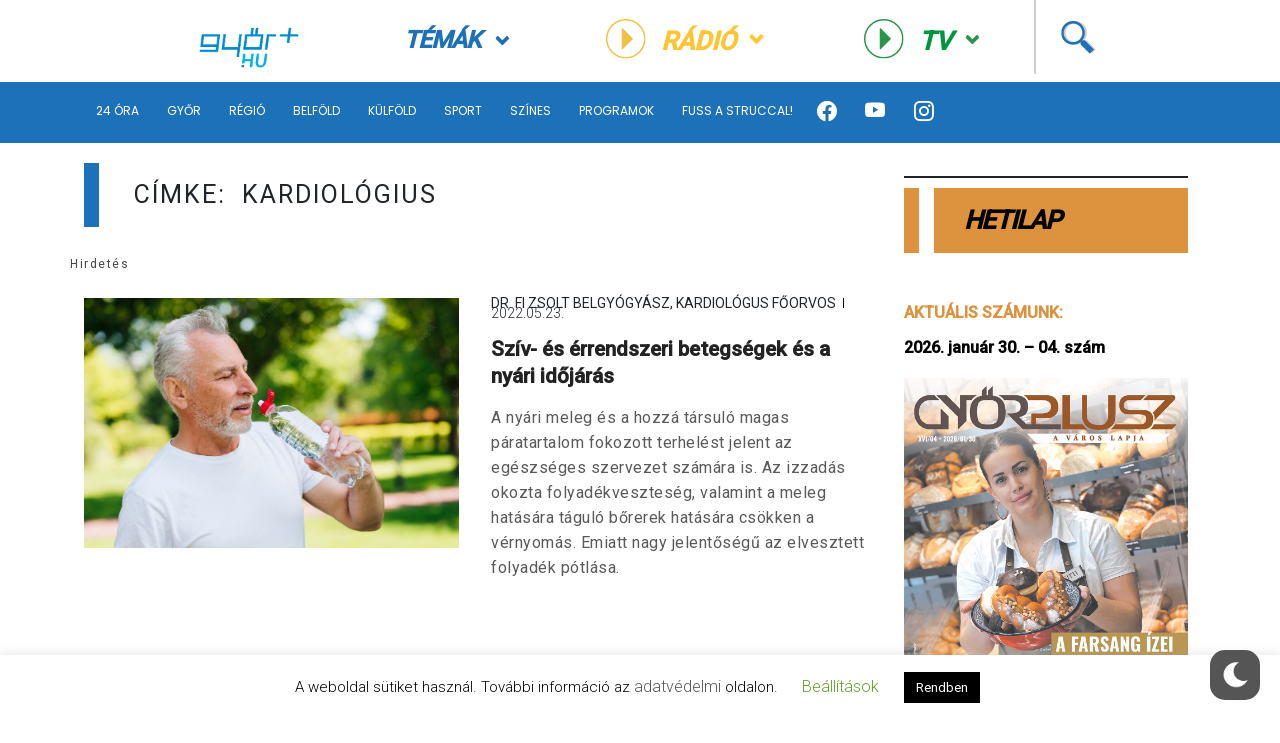

--- FILE ---
content_type: text/html; charset=UTF-8
request_url: https://www.gyorplusz.hu/cimke/kardiologius/
body_size: 18548
content:
<!-- Source Code Poetry  -->
<!doctype html>
<html lang="hu">
<head>
    <meta name="viewport" content="width=device-width, initial-scale=1">
    <meta charset="UTF-8">
    <title>kardiológius Archives &ndash; Győr Plusz | Győr Plusz</title>

    <meta name="content-language" content="hu">
    <meta name="framework-version" content="1.1.3"/>
    <meta name='revisit-after' content=''>
    <meta name='owner' content='Győr+ Média Zrt'>
    <meta name='copyright' content='Győr+ Média Zrt'>
    <meta name='reply-to' content='info@gyorplusz.hu'>
    <meta name="og:email" content='info@gyorplusz.hu'/>
    <meta name="facebook-domain-verification" content="tobdrav3qw38hkqj5ztytpuq0rpl4q" />

    <link rel="shortcut icon" type="image/png" href="https://www.gyorplusz.hu/wp-content/themes/gyorplusz/static/images/favicons/apple-icon-144x144.png"/>

    <!-- Incude Győr+ Style -->
    <link href="https://www.gyorplusz.hu/wp-content/themes/gyorplusz_v3/static/css/style.min.css?v=98830242" rel="stylesheet">
    <link href="https://www.gyorplusz.hu/wp-content/themes/gyorplusz_v3/devcode-engine/style/app.css?v=1085656692" rel="stylesheet">

    <!-- Bootstrap Font Icon CSS and JS -->
    <link rel="stylesheet" href="https://cdn.jsdelivr.net/npm/bootstrap-icons@1.5.0/font/bootstrap-icons.css">
    <script src="https://cdn.jsdelivr.net/npm/bootstrap@5.1.3/dist/js/bootstrap.bundle.min.js" integrity="sha384-ka7Sk0Gln4gmtz2MlQnikT1wXgYsOg+OMhuP+IlRH9sENBO0LRn5q+8nbTov4+1p" crossorigin="anonymous"></script>

    <!-- Incude Győr+ other assets  -->
    <link href="https://fonts.googleapis.com/css?family=Montserrat:300,300i,400,400i,500,500i,600,700,700i,900,900i&amp;display=swap&amp;subset=latin-ext" rel="stylesheet">
    <link href="https://cdnjs.cloudflare.com/ajax/libs/slick-carousel/1.9.0/slick.min.css" rel="stylesheet">
    <link href="https://cdnjs.cloudflare.com/ajax/libs/select2/4.0.7/css/select2.min.css" rel="stylesheet">
    <link href="https://cdnjs.cloudflare.com/ajax/libs/air-datepicker/2.2.3/css/datepicker.min.css" rel="stylesheet">
    <link href="https://cdnjs.cloudflare.com/ajax/libs/fancybox/3.5.7/jquery.fancybox.min.css" rel="stylesheet">

    <!-- Incude wordpress wp_head  -->
    <meta name='robots' content='index, follow, max-image-preview:large, max-snippet:-1, max-video-preview:-1' />

	<!-- This site is optimized with the Yoast SEO plugin v20.1 - https://yoast.com/wordpress/plugins/seo/ -->
	<link rel="canonical" href="https://www.gyorplusz.hu/cimke/kardiologius/" />
	<meta property="og:locale" content="hu_HU" />
	<meta property="og:type" content="article" />
	<meta property="og:title" content="kardiológius Archives &ndash; Győr Plusz" />
	<meta property="og:url" content="https://www.gyorplusz.hu/cimke/kardiologius/" />
	<meta property="og:site_name" content="Győr Plusz" />
	<meta property="og:image" content="https://www.gyorplusz.hu/wp-content/uploads/2022/11/GyorPlusz_Fb_1200x630px_02-1.jpg" />
	<meta property="og:image:width" content="1200" />
	<meta property="og:image:height" content="630" />
	<meta property="og:image:type" content="image/jpeg" />
	<meta name="twitter:card" content="summary_large_image" />
	<meta name="twitter:site" content="@Gyorplusz" />
	<script type="application/ld+json" class="yoast-schema-graph">{"@context":"https://schema.org","@graph":[{"@type":"CollectionPage","@id":"https://www.gyorplusz.hu/cimke/kardiologius/","url":"https://www.gyorplusz.hu/cimke/kardiologius/","name":"kardiológius Archives &ndash; Győr Plusz","isPartOf":{"@id":"https://www.gyorplusz.hu/#website"},"primaryImageOfPage":{"@id":"https://www.gyorplusz.hu/cimke/kardiologius/#primaryimage"},"image":{"@id":"https://www.gyorplusz.hu/cimke/kardiologius/#primaryimage"},"thumbnailUrl":"https://www.gyorplusz.hu/wp-content/uploads/2022/05/Szív-és-érrendszeri-betegségek-2.jpg","breadcrumb":{"@id":"https://www.gyorplusz.hu/cimke/kardiologius/#breadcrumb"},"inLanguage":"hu"},{"@type":"ImageObject","inLanguage":"hu","@id":"https://www.gyorplusz.hu/cimke/kardiologius/#primaryimage","url":"https://www.gyorplusz.hu/wp-content/uploads/2022/05/Szív-és-érrendszeri-betegségek-2.jpg","contentUrl":"https://www.gyorplusz.hu/wp-content/uploads/2022/05/Szív-és-érrendszeri-betegségek-2.jpg","width":2000,"height":1334},{"@type":"BreadcrumbList","@id":"https://www.gyorplusz.hu/cimke/kardiologius/#breadcrumb","itemListElement":[{"@type":"ListItem","position":1,"name":"Home","item":"https://www.gyorplusz.hu/"},{"@type":"ListItem","position":2,"name":"kardiológius"}]},{"@type":"WebSite","@id":"https://www.gyorplusz.hu/#website","url":"https://www.gyorplusz.hu/","name":"Győr Plusz","description":"Győr Plusz, a győri hetilap","publisher":{"@id":"https://www.gyorplusz.hu/#organization"},"potentialAction":[{"@type":"SearchAction","target":{"@type":"EntryPoint","urlTemplate":"https://www.gyorplusz.hu/?s={search_term_string}"},"query-input":"required name=search_term_string"}],"inLanguage":"hu"},{"@type":"Organization","@id":"https://www.gyorplusz.hu/#organization","name":"Győr+ Média Zrt.","url":"https://www.gyorplusz.hu/","logo":{"@type":"ImageObject","inLanguage":"hu","@id":"https://www.gyorplusz.hu/#/schema/logo/image/","url":"https://www.gyorplusz.hu/wp-content/uploads/2022/11/logo.jpg","contentUrl":"https://www.gyorplusz.hu/wp-content/uploads/2022/11/logo.jpg","width":518,"height":413,"caption":"Győr+ Média Zrt."},"image":{"@id":"https://www.gyorplusz.hu/#/schema/logo/image/"},"sameAs":["https://www.facebook.com/gyorplusz","https://twitter.com/Gyorplusz","https://www.instagram.com/gyorplusz/"]}]}</script>
	<!-- / Yoast SEO plugin. -->


<link rel="alternate" type="application/rss+xml" title="Győr Plusz &raquo; kardiológius címke hírcsatorna" href="https://www.gyorplusz.hu/cimke/kardiologius/feed/" />
<script type="text/javascript">
window._wpemojiSettings = {"baseUrl":"https:\/\/s.w.org\/images\/core\/emoji\/14.0.0\/72x72\/","ext":".png","svgUrl":"https:\/\/s.w.org\/images\/core\/emoji\/14.0.0\/svg\/","svgExt":".svg","source":{"concatemoji":"https:\/\/www.gyorplusz.hu\/wp-includes\/js\/wp-emoji-release.min.js?ver=529dce2b03cef6cf87d1da6df7fc654d"}};
/*! This file is auto-generated */
!function(e,a,t){var n,r,o,i=a.createElement("canvas"),p=i.getContext&&i.getContext("2d");function s(e,t){var a=String.fromCharCode,e=(p.clearRect(0,0,i.width,i.height),p.fillText(a.apply(this,e),0,0),i.toDataURL());return p.clearRect(0,0,i.width,i.height),p.fillText(a.apply(this,t),0,0),e===i.toDataURL()}function c(e){var t=a.createElement("script");t.src=e,t.defer=t.type="text/javascript",a.getElementsByTagName("head")[0].appendChild(t)}for(o=Array("flag","emoji"),t.supports={everything:!0,everythingExceptFlag:!0},r=0;r<o.length;r++)t.supports[o[r]]=function(e){if(p&&p.fillText)switch(p.textBaseline="top",p.font="600 32px Arial",e){case"flag":return s([127987,65039,8205,9895,65039],[127987,65039,8203,9895,65039])?!1:!s([55356,56826,55356,56819],[55356,56826,8203,55356,56819])&&!s([55356,57332,56128,56423,56128,56418,56128,56421,56128,56430,56128,56423,56128,56447],[55356,57332,8203,56128,56423,8203,56128,56418,8203,56128,56421,8203,56128,56430,8203,56128,56423,8203,56128,56447]);case"emoji":return!s([129777,127995,8205,129778,127999],[129777,127995,8203,129778,127999])}return!1}(o[r]),t.supports.everything=t.supports.everything&&t.supports[o[r]],"flag"!==o[r]&&(t.supports.everythingExceptFlag=t.supports.everythingExceptFlag&&t.supports[o[r]]);t.supports.everythingExceptFlag=t.supports.everythingExceptFlag&&!t.supports.flag,t.DOMReady=!1,t.readyCallback=function(){t.DOMReady=!0},t.supports.everything||(n=function(){t.readyCallback()},a.addEventListener?(a.addEventListener("DOMContentLoaded",n,!1),e.addEventListener("load",n,!1)):(e.attachEvent("onload",n),a.attachEvent("onreadystatechange",function(){"complete"===a.readyState&&t.readyCallback()})),(e=t.source||{}).concatemoji?c(e.concatemoji):e.wpemoji&&e.twemoji&&(c(e.twemoji),c(e.wpemoji)))}(window,document,window._wpemojiSettings);
</script>
<style type="text/css">
img.wp-smiley,
img.emoji {
	display: inline !important;
	border: none !important;
	box-shadow: none !important;
	height: 1em !important;
	width: 1em !important;
	margin: 0 0.07em !important;
	vertical-align: -0.1em !important;
	background: none !important;
	padding: 0 !important;
}
</style>
	<link rel='stylesheet' id='wp-block-library-css' href='https://www.gyorplusz.hu/wp-includes/css/dist/block-library/style.min.css?ver=529dce2b03cef6cf87d1da6df7fc654d' type='text/css' media='all' />
<link rel='stylesheet' id='banner-list-block-css' href='https://www.gyorplusz.hu/wp-content/plugins/custom-banners/blocks/banner-list/style.css?ver=1626900346' type='text/css' media='all' />
<link rel='stylesheet' id='rotating-banner-block-css' href='https://www.gyorplusz.hu/wp-content/plugins/custom-banners/blocks/rotating-banner/style.css?ver=1626900346' type='text/css' media='all' />
<link rel='stylesheet' id='single-banner-block-css' href='https://www.gyorplusz.hu/wp-content/plugins/custom-banners/blocks/single-banner/style.css?ver=1626900346' type='text/css' media='all' />
<link rel='stylesheet' id='classic-theme-styles-css' href='https://www.gyorplusz.hu/wp-includes/css/classic-themes.min.css?ver=1' type='text/css' media='all' />
<style id='global-styles-inline-css' type='text/css'>
body{--wp--preset--color--black: #000000;--wp--preset--color--cyan-bluish-gray: #abb8c3;--wp--preset--color--white: #ffffff;--wp--preset--color--pale-pink: #f78da7;--wp--preset--color--vivid-red: #cf2e2e;--wp--preset--color--luminous-vivid-orange: #ff6900;--wp--preset--color--luminous-vivid-amber: #fcb900;--wp--preset--color--light-green-cyan: #7bdcb5;--wp--preset--color--vivid-green-cyan: #00d084;--wp--preset--color--pale-cyan-blue: #8ed1fc;--wp--preset--color--vivid-cyan-blue: #0693e3;--wp--preset--color--vivid-purple: #9b51e0;--wp--preset--gradient--vivid-cyan-blue-to-vivid-purple: linear-gradient(135deg,rgba(6,147,227,1) 0%,rgb(155,81,224) 100%);--wp--preset--gradient--light-green-cyan-to-vivid-green-cyan: linear-gradient(135deg,rgb(122,220,180) 0%,rgb(0,208,130) 100%);--wp--preset--gradient--luminous-vivid-amber-to-luminous-vivid-orange: linear-gradient(135deg,rgba(252,185,0,1) 0%,rgba(255,105,0,1) 100%);--wp--preset--gradient--luminous-vivid-orange-to-vivid-red: linear-gradient(135deg,rgba(255,105,0,1) 0%,rgb(207,46,46) 100%);--wp--preset--gradient--very-light-gray-to-cyan-bluish-gray: linear-gradient(135deg,rgb(238,238,238) 0%,rgb(169,184,195) 100%);--wp--preset--gradient--cool-to-warm-spectrum: linear-gradient(135deg,rgb(74,234,220) 0%,rgb(151,120,209) 20%,rgb(207,42,186) 40%,rgb(238,44,130) 60%,rgb(251,105,98) 80%,rgb(254,248,76) 100%);--wp--preset--gradient--blush-light-purple: linear-gradient(135deg,rgb(255,206,236) 0%,rgb(152,150,240) 100%);--wp--preset--gradient--blush-bordeaux: linear-gradient(135deg,rgb(254,205,165) 0%,rgb(254,45,45) 50%,rgb(107,0,62) 100%);--wp--preset--gradient--luminous-dusk: linear-gradient(135deg,rgb(255,203,112) 0%,rgb(199,81,192) 50%,rgb(65,88,208) 100%);--wp--preset--gradient--pale-ocean: linear-gradient(135deg,rgb(255,245,203) 0%,rgb(182,227,212) 50%,rgb(51,167,181) 100%);--wp--preset--gradient--electric-grass: linear-gradient(135deg,rgb(202,248,128) 0%,rgb(113,206,126) 100%);--wp--preset--gradient--midnight: linear-gradient(135deg,rgb(2,3,129) 0%,rgb(40,116,252) 100%);--wp--preset--duotone--dark-grayscale: url('#wp-duotone-dark-grayscale');--wp--preset--duotone--grayscale: url('#wp-duotone-grayscale');--wp--preset--duotone--purple-yellow: url('#wp-duotone-purple-yellow');--wp--preset--duotone--blue-red: url('#wp-duotone-blue-red');--wp--preset--duotone--midnight: url('#wp-duotone-midnight');--wp--preset--duotone--magenta-yellow: url('#wp-duotone-magenta-yellow');--wp--preset--duotone--purple-green: url('#wp-duotone-purple-green');--wp--preset--duotone--blue-orange: url('#wp-duotone-blue-orange');--wp--preset--font-size--small: 13px;--wp--preset--font-size--medium: 20px;--wp--preset--font-size--large: 36px;--wp--preset--font-size--x-large: 42px;--wp--preset--spacing--20: 0.44rem;--wp--preset--spacing--30: 0.67rem;--wp--preset--spacing--40: 1rem;--wp--preset--spacing--50: 1.5rem;--wp--preset--spacing--60: 2.25rem;--wp--preset--spacing--70: 3.38rem;--wp--preset--spacing--80: 5.06rem;}:where(.is-layout-flex){gap: 0.5em;}body .is-layout-flow > .alignleft{float: left;margin-inline-start: 0;margin-inline-end: 2em;}body .is-layout-flow > .alignright{float: right;margin-inline-start: 2em;margin-inline-end: 0;}body .is-layout-flow > .aligncenter{margin-left: auto !important;margin-right: auto !important;}body .is-layout-constrained > .alignleft{float: left;margin-inline-start: 0;margin-inline-end: 2em;}body .is-layout-constrained > .alignright{float: right;margin-inline-start: 2em;margin-inline-end: 0;}body .is-layout-constrained > .aligncenter{margin-left: auto !important;margin-right: auto !important;}body .is-layout-constrained > :where(:not(.alignleft):not(.alignright):not(.alignfull)){max-width: var(--wp--style--global--content-size);margin-left: auto !important;margin-right: auto !important;}body .is-layout-constrained > .alignwide{max-width: var(--wp--style--global--wide-size);}body .is-layout-flex{display: flex;}body .is-layout-flex{flex-wrap: wrap;align-items: center;}body .is-layout-flex > *{margin: 0;}:where(.wp-block-columns.is-layout-flex){gap: 2em;}.has-black-color{color: var(--wp--preset--color--black) !important;}.has-cyan-bluish-gray-color{color: var(--wp--preset--color--cyan-bluish-gray) !important;}.has-white-color{color: var(--wp--preset--color--white) !important;}.has-pale-pink-color{color: var(--wp--preset--color--pale-pink) !important;}.has-vivid-red-color{color: var(--wp--preset--color--vivid-red) !important;}.has-luminous-vivid-orange-color{color: var(--wp--preset--color--luminous-vivid-orange) !important;}.has-luminous-vivid-amber-color{color: var(--wp--preset--color--luminous-vivid-amber) !important;}.has-light-green-cyan-color{color: var(--wp--preset--color--light-green-cyan) !important;}.has-vivid-green-cyan-color{color: var(--wp--preset--color--vivid-green-cyan) !important;}.has-pale-cyan-blue-color{color: var(--wp--preset--color--pale-cyan-blue) !important;}.has-vivid-cyan-blue-color{color: var(--wp--preset--color--vivid-cyan-blue) !important;}.has-vivid-purple-color{color: var(--wp--preset--color--vivid-purple) !important;}.has-black-background-color{background-color: var(--wp--preset--color--black) !important;}.has-cyan-bluish-gray-background-color{background-color: var(--wp--preset--color--cyan-bluish-gray) !important;}.has-white-background-color{background-color: var(--wp--preset--color--white) !important;}.has-pale-pink-background-color{background-color: var(--wp--preset--color--pale-pink) !important;}.has-vivid-red-background-color{background-color: var(--wp--preset--color--vivid-red) !important;}.has-luminous-vivid-orange-background-color{background-color: var(--wp--preset--color--luminous-vivid-orange) !important;}.has-luminous-vivid-amber-background-color{background-color: var(--wp--preset--color--luminous-vivid-amber) !important;}.has-light-green-cyan-background-color{background-color: var(--wp--preset--color--light-green-cyan) !important;}.has-vivid-green-cyan-background-color{background-color: var(--wp--preset--color--vivid-green-cyan) !important;}.has-pale-cyan-blue-background-color{background-color: var(--wp--preset--color--pale-cyan-blue) !important;}.has-vivid-cyan-blue-background-color{background-color: var(--wp--preset--color--vivid-cyan-blue) !important;}.has-vivid-purple-background-color{background-color: var(--wp--preset--color--vivid-purple) !important;}.has-black-border-color{border-color: var(--wp--preset--color--black) !important;}.has-cyan-bluish-gray-border-color{border-color: var(--wp--preset--color--cyan-bluish-gray) !important;}.has-white-border-color{border-color: var(--wp--preset--color--white) !important;}.has-pale-pink-border-color{border-color: var(--wp--preset--color--pale-pink) !important;}.has-vivid-red-border-color{border-color: var(--wp--preset--color--vivid-red) !important;}.has-luminous-vivid-orange-border-color{border-color: var(--wp--preset--color--luminous-vivid-orange) !important;}.has-luminous-vivid-amber-border-color{border-color: var(--wp--preset--color--luminous-vivid-amber) !important;}.has-light-green-cyan-border-color{border-color: var(--wp--preset--color--light-green-cyan) !important;}.has-vivid-green-cyan-border-color{border-color: var(--wp--preset--color--vivid-green-cyan) !important;}.has-pale-cyan-blue-border-color{border-color: var(--wp--preset--color--pale-cyan-blue) !important;}.has-vivid-cyan-blue-border-color{border-color: var(--wp--preset--color--vivid-cyan-blue) !important;}.has-vivid-purple-border-color{border-color: var(--wp--preset--color--vivid-purple) !important;}.has-vivid-cyan-blue-to-vivid-purple-gradient-background{background: var(--wp--preset--gradient--vivid-cyan-blue-to-vivid-purple) !important;}.has-light-green-cyan-to-vivid-green-cyan-gradient-background{background: var(--wp--preset--gradient--light-green-cyan-to-vivid-green-cyan) !important;}.has-luminous-vivid-amber-to-luminous-vivid-orange-gradient-background{background: var(--wp--preset--gradient--luminous-vivid-amber-to-luminous-vivid-orange) !important;}.has-luminous-vivid-orange-to-vivid-red-gradient-background{background: var(--wp--preset--gradient--luminous-vivid-orange-to-vivid-red) !important;}.has-very-light-gray-to-cyan-bluish-gray-gradient-background{background: var(--wp--preset--gradient--very-light-gray-to-cyan-bluish-gray) !important;}.has-cool-to-warm-spectrum-gradient-background{background: var(--wp--preset--gradient--cool-to-warm-spectrum) !important;}.has-blush-light-purple-gradient-background{background: var(--wp--preset--gradient--blush-light-purple) !important;}.has-blush-bordeaux-gradient-background{background: var(--wp--preset--gradient--blush-bordeaux) !important;}.has-luminous-dusk-gradient-background{background: var(--wp--preset--gradient--luminous-dusk) !important;}.has-pale-ocean-gradient-background{background: var(--wp--preset--gradient--pale-ocean) !important;}.has-electric-grass-gradient-background{background: var(--wp--preset--gradient--electric-grass) !important;}.has-midnight-gradient-background{background: var(--wp--preset--gradient--midnight) !important;}.has-small-font-size{font-size: var(--wp--preset--font-size--small) !important;}.has-medium-font-size{font-size: var(--wp--preset--font-size--medium) !important;}.has-large-font-size{font-size: var(--wp--preset--font-size--large) !important;}.has-x-large-font-size{font-size: var(--wp--preset--font-size--x-large) !important;}
.wp-block-navigation a:where(:not(.wp-element-button)){color: inherit;}
:where(.wp-block-columns.is-layout-flex){gap: 2em;}
.wp-block-pullquote{font-size: 1.5em;line-height: 1.6;}
</style>
<link rel='stylesheet' id='arve-main-css' href='https://www.gyorplusz.hu/wp-content/plugins/advanced-responsive-video-embedder/build/main.css?ver=70807f607880d07700da' type='text/css' media='all' />
<link rel='stylesheet' id='cookie-law-info-css' href='https://www.gyorplusz.hu/wp-content/plugins/cookie-law-info/legacy/public/css/cookie-law-info-public.css?ver=3.0.8' type='text/css' media='all' />
<link rel='stylesheet' id='cookie-law-info-gdpr-css' href='https://www.gyorplusz.hu/wp-content/plugins/cookie-law-info/legacy/public/css/cookie-law-info-gdpr.css?ver=3.0.8' type='text/css' media='all' />
<link rel='stylesheet' id='wp-banners-css-css' href='https://www.gyorplusz.hu/wp-content/plugins/custom-banners/assets/css/wp-banners.css?ver=529dce2b03cef6cf87d1da6df7fc654d' type='text/css' media='all' />
<link rel='stylesheet' id='quiz-maker-css' href='https://www.gyorplusz.hu/wp-content/plugins/quiz-maker/public/css/quiz-maker-public.css?ver=6.7.0.60' type='text/css' media='all' />
<link rel='stylesheet' id='wp-dark-mode-frontend-css' href='https://www.gyorplusz.hu/wp-content/plugins/wp-dark-mode/assets/css/frontend.min.css?ver=4.0.7' type='text/css' media='all' />
<style id='wp-dark-mode-frontend-inline-css' type='text/css'>
body{--wp-dark-mode-scale: 1;}
</style>
<link rel='stylesheet' id='wp-polls-css' href='https://www.gyorplusz.hu/wp-content/plugins/wp-polls/polls-css.css?ver=2.77.0' type='text/css' media='all' />
<style id='wp-polls-inline-css' type='text/css'>
.wp-polls .pollbar {
	margin: 1px;
	font-size: 13px;
	line-height: 15px;
	height: 15px;
	background-image: url('https://www.gyorplusz.hu/wp-content/plugins/wp-polls/images/default/pollbg.gif');
	border: 1px solid #c8c8c8;
}

</style>
<link rel='stylesheet' id='wordpress-popular-posts-css-css' href='https://www.gyorplusz.hu/wp-content/plugins/wordpress-popular-posts/assets/css/wpp.css?ver=6.1.1' type='text/css' media='all' />
<script async="async" type='text/javascript' src='https://www.gyorplusz.hu/wp-content/plugins/advanced-responsive-video-embedder/build/main.js?ver=70807f607880d07700da' id='arve-main-js'></script>
<script type='text/javascript' src='https://www.gyorplusz.hu/wp-includes/js/jquery/jquery.min.js?ver=3.6.1' id='jquery-core-js'></script>
<script type='text/javascript' src='https://www.gyorplusz.hu/wp-includes/js/jquery/jquery-migrate.min.js?ver=3.3.2' id='jquery-migrate-js'></script>
<script type='text/javascript' id='cookie-law-info-js-extra'>
/* <![CDATA[ */
var Cli_Data = {"nn_cookie_ids":[],"cookielist":[],"non_necessary_cookies":[],"ccpaEnabled":"","ccpaRegionBased":"","ccpaBarEnabled":"","strictlyEnabled":["necessary","obligatoire"],"ccpaType":"gdpr","js_blocking":"","custom_integration":"","triggerDomRefresh":"","secure_cookies":""};
var cli_cookiebar_settings = {"animate_speed_hide":"500","animate_speed_show":"500","background":"#FFF","border":"#b1a6a6c2","border_on":"","button_1_button_colour":"#000","button_1_button_hover":"#000000","button_1_link_colour":"#fff","button_1_as_button":"1","button_1_new_win":"","button_2_button_colour":"#333","button_2_button_hover":"#292929","button_2_link_colour":"#444","button_2_as_button":"","button_2_hidebar":"","button_3_button_colour":"#000","button_3_button_hover":"#000000","button_3_link_colour":"#fff","button_3_as_button":"1","button_3_new_win":"","button_4_button_colour":"#000","button_4_button_hover":"#000000","button_4_link_colour":"#62a329","button_4_as_button":"","button_7_button_colour":"#61a229","button_7_button_hover":"#4e8221","button_7_link_colour":"#fff","button_7_as_button":"1","button_7_new_win":"","font_family":"inherit","header_fix":"","notify_animate_hide":"","notify_animate_show":"","notify_div_id":"#cookie-law-info-bar","notify_position_horizontal":"right","notify_position_vertical":"bottom","scroll_close":"","scroll_close_reload":"","accept_close_reload":"","reject_close_reload":"","showagain_tab":"1","showagain_background":"#fff","showagain_border":"#000","showagain_div_id":"#cookie-law-info-again","showagain_x_position":"100px","text":"#000","show_once_yn":"","show_once":"10000","logging_on":"","as_popup":"","popup_overlay":"1","bar_heading_text":"","cookie_bar_as":"banner","popup_showagain_position":"bottom-right","widget_position":"left"};
var log_object = {"ajax_url":"https:\/\/www.gyorplusz.hu\/wp-admin\/admin-ajax.php"};
/* ]]> */
</script>
<script type='text/javascript' src='https://www.gyorplusz.hu/wp-content/plugins/cookie-law-info/legacy/public/js/cookie-law-info-public.js?ver=3.0.8' id='cookie-law-info-js'></script>
<script type='text/javascript' id='wp-dark-mode-frontend-js-extra'>
/* <![CDATA[ */
var wpDarkMode = {"config":{"brightness":100,"contrast":90,"sepia":10},"enable_preset":"","customize_colors":"","colors":{"bg":"#000","text":"#dfdedb","link":"#e58c17"},"enable_frontend":"1","enable_backend":"","enable_os_mode":"","excludes":"rs-fullwidth-wrap, .mejs-container, ._channels-container","includes":"","is_excluded":"","remember_darkmode":"","default_mode":"","keyboard_shortcut":"1","url_parameter":"","images":"","videos":"","is_pro_active":"","is_ultimate_active":"1","pro_version":"3.0.0","is_elementor_editor":"","is_block_editor":"","frontend_mode":"1","pluginUrl":"https:\/\/www.gyorplusz.hu\/wp-content\/plugins\/wp-dark-mode\/"};
var wpDarkModePro = {"pluginUrl":"https:\/\/www.gyorplusz.hu\/wp-content\/plugins\/wp-dark-mode-ultimate\/wp-dark-mode-pro","analytics":"1","match_os_mode":"","time_based_mode":"","start_at":"","end_at":"","dynamic_content_mode":"","sunset_mode":""};
/* ]]> */
</script>
<script type='text/javascript' src='https://www.gyorplusz.hu/wp-content/plugins/wp-dark-mode/assets/js/frontend.min.js?ver=4.0.7' id='wp-dark-mode-frontend-js'></script>
<script type='text/javascript' src='https://www.gyorplusz.hu/wp-content/plugins/wp-dark-mode/assets/js/dark-mode.min.js?ver=4.0.7' id='wp-dark-mode-js-js'></script>
<script type='application/json' id='wpp-json'>
{"sampling_active":0,"sampling_rate":100,"ajax_url":"https:\/\/www.gyorplusz.hu\/wp-json\/wordpress-popular-posts\/v1\/popular-posts","api_url":"https:\/\/www.gyorplusz.hu\/wp-json\/wordpress-popular-posts","ID":0,"token":"f120598bc1","lang":0,"debug":0}
</script>
<script type='text/javascript' src='https://www.gyorplusz.hu/wp-content/plugins/wordpress-popular-posts/assets/js/wpp.min.js?ver=6.1.1' id='wpp-js-js'></script>
<link rel="https://api.w.org/" href="https://www.gyorplusz.hu/wp-json/" /><link rel="alternate" type="application/json" href="https://www.gyorplusz.hu/wp-json/wp/v2/tags/3623" /><link rel="EditURI" type="application/rsd+xml" title="RSD" href="https://www.gyorplusz.hu/xmlrpc.php?rsd" />
<link rel="wlwmanifest" type="application/wlwmanifest+xml" href="https://www.gyorplusz.hu/wp-includes/wlwmanifest.xml" />

<style type="text/css" media="screen"></style><style></style><style id="wp-dark-mode-custom-css">html.wp-dark-mode-active .gyorplusz-title .title-all:after {
	border-left:15px solid #a25415;
}
html.wp-dark-mode-active .gyorplusz-title .title-bg:after {
	border-left:15px solid #1b3b55;
}
html.wp-dark-mode-active .gyorplusz-title .title-bg2:after {
	border-left:15px solid #a25415;
}
html.wp-dark-mode-active .gyorplusz-title .title-all2:after {
	border-left:15px solid #c3410d;
}
</style>            <style id="wpp-loading-animation-styles">@-webkit-keyframes bgslide{from{background-position-x:0}to{background-position-x:-200%}}@keyframes bgslide{from{background-position-x:0}to{background-position-x:-200%}}.wpp-widget-placeholder,.wpp-widget-block-placeholder{margin:0 auto;width:60px;height:3px;background:#dd3737;background:linear-gradient(90deg,#dd3737 0%,#571313 10%,#dd3737 100%);background-size:200% auto;border-radius:3px;-webkit-animation:bgslide 1s infinite linear;animation:bgslide 1s infinite linear}</style>
            <!-- Analytics by WP Statistics - https://wp-statistics.com -->
    
    <!-- *********************************  -->
    <!-- Incude AdOcean Async Preview START -->
    <!-- *********************************  -->
    <script type="text/javascript" src="//hu.adocean.pl/files/js/ado.js"></script>
    <script async="" type="text/javascript">
        window.adocf = {};
        window.adocf.useDOMContentLoaded = true;
        /* (c)AdOcean 2003-2023 */
        if (typeof ado !== "object") { ado={}; ado.config = ado.preview = ado.placement = ado.master = ado.slave = function(){};  }
        ado.config({mode: 'new', xml: false, consent: true, characterEncoding: true, attachReferrer: true, fpc: 'auto', defaultServer: 'hu.adocean.pl', cookieDomain: 'SLD'});
        ado.preview({enabled: true});
        console.log('Főoldali Async Preview: OK')
    </script>
    <!-- *********************************  -->
    <!-- Incude AdOcean Async Preview END -->
    <!-- *********************************  -->

    <!-- *********************************  -->
    <!-- Incude Google Tag Manager  START -->
    <!-- *********************************  -->
    <script>(function(w,d,s,l,i){w[l]=w[l]||[];w[l].push({'gtm.start':
                new Date().getTime(),event:'gtm.js'});var f=d.getElementsByTagName(s)[0],
            j=d.createElement(s),dl=l!='dataLayer'?'&l='+l:'';j.async=true;j.src=
            'https://www.googletagmanager.com/gtm.js?id='+i+dl;f.parentNode.insertBefore(j,f);
        })(window,document,'script','dataLayer','GTM-56Q4JQK');</script>
    <!-- *********************************  -->
    <!-- Incude Google Tag Manager  END -->
    <!-- *********************************  -->
	<script type="text/javascript">
    (function(c,l,a,r,i,t,y){
        c[a]=c[a]||function(){(c[a].q=c[a].q||[]).push(arguments)};
        t=l.createElement(r);t.async=1;t.src="https://www.clarity.ms/tag/"+i;
        y=l.getElementsByTagName(r)[0];y.parentNode.insertBefore(t,y);
    })(window, document, "clarity", "script", "q8o8uh12g5");
</script>


            <script>console.log('Egyéb oldali hirdetés master: OK')</script>
        <!-- start master -->
        <script type="text/javascript">
            /* (c)AdOcean 2003-2022, MASTER: gyorplusz_hu.gyorplusz.hu.Rovat */
            ado.master({id: 'SbHnv.D6dzENDLw_ib.rwFTZzV9NqCbWucYVdV_HAlb.k7', server: 'hu.adocean.pl' });
    </script>
        <!--  end master  -->

            <!-- ***************************  -->
    <!-- Incude AdOcean Master END -->
    <!-- ***************************  -->

            <!-- Global site tag (gtag.js) - Google Analytics -->
        <script async src="https://www.googletagmanager.com/gtag/js?id=UA-5294301-18"></script>
        <script>
            window.dataLayer = window.dataLayer || [];
            function gtag(){dataLayer.push(arguments);}
            gtag('js', new Date());

                        gtag('set', 'allow_ad_personalization_signals', false );
            gtag('set', 'allow_google_signals', false );
            gtag('set', 'anonymize_ip', false );
            
            gtag('config', 'UA-5294301-18');
        </script>
        <script>
        if (location.protocol != 'https:')
        {
            location.href = 'https:' + window.location.href.substring(window.location.protocol.length);
        }
    </script>
</head>

<body class="body-gyorplusz">

<!-- Google Tag Manager (noscript) -->
<noscript><iframe src="https://www.googletagmanager.com/ns.html?id=GTM-56Q4JQK" height="0" width="0" style="display:none;visibility:hidden"></iframe></noscript>
<!-- End Google Tag Manager (noscript) -->

<div id="fb-root"></div>
<script>(function(d, s, id) {
        var js, fjs = d.getElementsByTagName(s)[0];
        if (d.getElementById(id)) return;
        js = d.createElement(s); js.id = id;
        js.src = "https://connect.facebook.net/hu_HU/sdk.js#xfbml=1&version=v3.0";
        fjs.parentNode.insertBefore(js, fjs);
    }(document, 'script', 'facebook-jssdk'));
</script>

<div class="clone"></div>
<header id="mainHeader" itemscope="" itemtype="https://schema.org/WPHeader">
    <div class="quickMenu">
        <div class="toCenter">
            <div class="clearfix">
                <div class="openMenu">
                    <div class="icon"></div>
                    <div class="secondaryMenu">

                        <div class="navigations">
                            <nav>
                                <div class="menu-header-container"><ul id="menu-header" class="menu"><li id="menu-item-55433" class="menu-item menu-item-type-post_type menu-item-object-page menu-item-55433"><a href="https://www.gyorplusz.hu/24-ora/">24 óra</a></li>
<li id="menu-item-20" class="menu-item menu-item-type-taxonomy menu-item-object-category menu-item-20"><a href="https://www.gyorplusz.hu/kategoria/gyor/">Győr</a></li>
<li id="menu-item-503492" class="menu-item menu-item-type-taxonomy menu-item-object-category menu-item-503492"><a href="https://www.gyorplusz.hu/kategoria/regio/">Régió</a></li>
<li id="menu-item-503493" class="menu-item menu-item-type-taxonomy menu-item-object-category menu-item-503493"><a href="https://www.gyorplusz.hu/kategoria/belfold/">Belföld</a></li>
<li id="menu-item-503494" class="menu-item menu-item-type-taxonomy menu-item-object-category menu-item-503494"><a href="https://www.gyorplusz.hu/kategoria/kulfold/">Külföld</a></li>
<li id="menu-item-23" class="menu-item menu-item-type-taxonomy menu-item-object-category menu-item-23"><a href="https://www.gyorplusz.hu/kategoria/sport/">Sport</a></li>
<li id="menu-item-503495" class="menu-item menu-item-type-taxonomy menu-item-object-category menu-item-503495"><a href="https://www.gyorplusz.hu/kategoria/szines/">Színes</a></li>
<li id="menu-item-503833" class="menu-item menu-item-type-taxonomy menu-item-object-category menu-item-503833"><a href="https://www.gyorplusz.hu/kategoria/programok/">Programok</a></li>
<li id="menu-item-976406" class="menu-item menu-item-type-taxonomy menu-item-object-category menu-item-976406"><a href="https://www.gyorplusz.hu/kategoria/fuss-a-struccal/">Fuss a struccal!</a></li>
</ul></div>                            </nav>
                        </div>
                    </div>
                </div>
                <a class="logo toLeft infinity-zoom2" href="https://www.gyorplusz.hu">
                    <!--<svg id="logo1" data-name="Layer 1" xmlns="http://www.w3.org/2000/svg" viewBox="0 0 1892.69 668.99">
                        <defs>
                            <style>
                                .cls-1 {
                                    fill: #1d71b8 !important;
                                    fill-rule: evenodd;
                                }
                            </style>
                        </defs>
                        <g id="gyor+logo_header">
                            <path class="cls-1" d="M1108.36,438.76a114.1,114.1,0,0,1-7.67,42,109.87,109.87,0,0,1-21.2,34.33,92.61,92.61,0,0,1-32,22.6,103.27,103.27,0,0,1-41.59,8.25c-15.33,0-29.32-2.83-41.61-8.42A103.1,103.1,0,0,1,909.87,480a116.61,116.61,0,0,1-7.69-42.36v-1.16a114.14,114.14,0,0,1,7.67-42,109.6,109.6,0,0,1,21.2-34.33,93.39,93.39,0,0,1,31.84-22.63c12.33-5.45,26.39-8.21,41.8-8.21a100.47,100.47,0,0,1,41.39,8.45,102.42,102.42,0,0,1,54.58,57.52,116.68,116.68,0,0,1,7.7,42.36Zm116.52-92.13a222.18,222.18,0,0,0-49.4-73.11c-21-20.58-46.2-37.1-74.89-49.13s-60.7-18.19-94.74-18.19-66,6.11-95,18.17-54.32,28.83-75.37,49.88A232.4,232.4,0,0,0,786,347.69a219.27,219.27,0,0,0-10.72,31.57H898l-34,43.32-80,101.8c.55,1.39,1.05,2.8,1.63,4.17a221.74,221.74,0,0,0,49.41,73.12c21,20.57,46.19,37.1,74.88,49.13S970.62,669,1004.69,669s66-6.11,95-18.17S1154,622,1175,600.94a232.51,232.51,0,0,0,49.5-73.43,227.4,227.4,0,0,0,18-89.92v-1.16c0-31.72-5.92-61.93-17.62-89.8"/>
                            <path class="cls-1" d="M1787.05,383V278.54H1664V383h-48.22c-2,38.21-13.27,70.89-33.69,97.25a184.72,184.72,0,0,1-22.44,24H1664V609.41h123.06V504.34h105.64V383Z"/>
                            <path class="cls-1" d="M992.18,179.73l53.17-105.18H948.72l-40.8,122.27a270.79,270.79,0,0,1,84.26-17.09"/>
                            <path class="cls-1" d="M1082.27,189.77l62-115.21h-96.62l-31.78,105.1a276.24,276.24,0,0,1,66.42,10.12"/>
                            <path class="cls-1" d="M1458.13,375.38c0,11.75-3.51,20.34-11,27-8,7.11-20.75,10.71-37.78,10.71h-71V335.92h69.24c17.48,0,30.8,3.48,39.58,10.34,4.7,3.68,11,10.58,11,28Zm53.6,130.33a157.61,157.61,0,0,0,49.19-41.84c18.86-24.33,28.43-55.67,28.43-93.16v-1.17c0-48.25-15.95-86.71-47.4-114.32-30.71-26.94-73.37-40.6-126.79-40.6H1208.28v54.87a250.54,250.54,0,0,1,41.29,66.78c13.08,31.16,19.71,64.86,19.71,100.16v1.17c0,35.42-6.77,69.21-20.12,100.43a259.78,259.78,0,0,1-40.88,66.22v59.16h130.06V532.64h39.83l87.57,130.77h153.87Z"/>
                            <path class="cls-1" d="M272.81,516.38h78.65C330,530.64,304.64,538.12,277,538.12c-81.75,0-144.46-63.29-144.46-145.57S193.68,250.14,277,250.14c26.72,0,45.74,6.29,66.55,19.54V129.75s-47-10.15-71.31-10.15C121.44,119.6,0,241.44,0,393.34,0,546,121.44,667.87,273.85,667.87c62.06,0,111.26-18,146.52-52.59v48.18h110V406.76H272.81Z"/>
                            <path class="cls-1" d="M703.1,406l-32.22,41V406.32H630a4.46,4.46,0,0,0-.94-.92c-2.33-1.55-12.41-1.55-25.59-5.41s-13.18-10.83-8.53-41.74,42.65-54.87,88.4-90.43S747,202.9,742.31,172s-20.16-54.88-48.08-68.79-34.89-24.73-34.89-24.73c11.63,10,31,9.28,31,0s-14-16.23-14-16.23l17.83-5.41s-29.46,3.86-25.58-6.95,25.58-23.19,25.58-23.19a32.71,32.71,0,0,0-32.56,5.41s8.52-19.32-6.21-29.63S638.4,17.41,638.4,17.41c-1.55-4.63-15.5-17.77-31-9.27s6.2,18.55,6.2,18.55-19.38,1.54-24,13.91S602,57.6,602,57.6,590.33,75.38,591.1,88.52s31-10.82,31-10.82c-14,15.46,4.65,78.83,2.33,99.7S620.57,196,595,207.54,555.44,189,555.44,189c22.48-61.05-33.35-72.65-60.49-69.56S446.87,172,439.12,191.31s-36.44,20.87-36.44,20.87,9.3,6.95,14,6.95,22.48-3.86,30.23-10.81,10.86-3.87,8.54,5.4-33.35,20.1-33.35,20.1c10.08,11.59,24.81,6.18,34.9,2.32a13.65,13.65,0,0,0,6.94-5.25c-1.45,7.44-3,19.8,0,30.75,4.66,17-7,31.69-7,31.69,31.89-5.61,26-39.84,22.47-52.89,1.84,6.23,4.92,17.31,7,28.16,3.1,16.23-8.53,19.32-8.53,19.32s9.31.77,20.94-7.73,7.75-31.68,5.43-39.41,6.2-20.1,6.2,6.95,52.12,47.15,52.12,47.15,11.46,2.32,12.79,12.36-7.53,30.92-7.53,30.92,5.43,1.54,7.53,3.09a9.12,9.12,0,0,1,4.1,7.72c0,3.87,0,24-.77,30.92s-16.12,5.41-16.12,5.41l17.67,12.37s-7.65,4.94-12.67,8.65h-6.81V663.08H670.88v-38L843,406Z"/>
                        </g>
                    </svg>-->
                    <img src="https://www.gyorplusz.hu/wp-content/uploads/2024/10/gyp-logo2024.png" alt="Gyorplusz logó" style=" width: 130px;">
                </a>

                <div class="searchIcon toLeft xs">
                    <div class="icon"></div>
                    <form action="https://www.gyorplusz.hu/kereses" class="hiddenForm" method="get">
                        <input name="str" placeholder="Keresés..." type="text">
                    </form>
                </div>
                <div class="xsBreak toLeft"></div>
                <div class="themes toLeft">
                    <div class="title">
                        Témák
                        <div class="subMenu">

                            <div class="menuTitle">
                                Friss hírek
                            </div>
                            <div class="links">
                                <div class="menu-temak-1-container"><ul id="menu-temak-1" class="menu"><li id="menu-item-1299" class="menu-item menu-item-type-post_type menu-item-object-page menu-item-1299"><a href="https://www.gyorplusz.hu/24-ora/">24 óra</a></li>
</ul></div>                            </div>
                            <div class="separator"></div>

                            <div class="menuTitle">
                                Rovatok
                            </div>
                            <div class="links">
                                <div class="menu-temak-2-container"><ul id="menu-temak-2" class="menu"><li id="menu-item-94267" class="menu-item menu-item-type-taxonomy menu-item-object-category menu-item-94267"><a href="https://www.gyorplusz.hu/kategoria/szemszog/">Szemszög</a></li>
<li id="menu-item-3270" class="menu-item menu-item-type-taxonomy menu-item-object-category menu-item-3270"><a href="https://www.gyorplusz.hu/kategoria/kultura/">Kultúra</a></li>
<li id="menu-item-390403" class="menu-item menu-item-type-taxonomy menu-item-object-category menu-item-390403"><a href="https://www.gyorplusz.hu/kategoria/gyor-kozgyules/">Közgyűlés</a></li>
<li id="menu-item-437731" class="menu-item menu-item-type-taxonomy menu-item-object-category menu-item-437731"><a href="https://www.gyorplusz.hu/kategoria/egeszseg/">Egészség</a></li>
<li id="menu-item-461800" class="menu-item menu-item-type-taxonomy menu-item-object-category menu-item-461800"><a href="https://www.gyorplusz.hu/kategoria/zoldgyor/">ZöldGyőr</a></li>
<li id="menu-item-517068" class="menu-item menu-item-type-taxonomy menu-item-object-category menu-item-517068"><a href="https://www.gyorplusz.hu/kategoria/diaktudositok/">Diáktudósítók</a></li>
<li id="menu-item-933674" class="menu-item menu-item-type-taxonomy menu-item-object-category menu-item-933674"><a href="https://www.gyorplusz.hu/kategoria/hitelet-gyorben/">Hitélet Győrben</a></li>
</ul></div>                            </div>

                            <div class="separator"></div>

                            <div class="menuTitle">
                                Magazinok
                            </div>
                            <div class="links">
                                <div class="menu-temak-3-container"><ul id="menu-temak-3" class="menu"><li id="menu-item-1307" class="menu-item menu-item-type-taxonomy menu-item-object-category menu-item-1307"><a href="https://www.gyorplusz.hu/kategoria/mancsok/">Győr+ Mancsok</a></li>
<li id="menu-item-3272" class="menu-item menu-item-type-taxonomy menu-item-object-category menu-item-3272"><a href="https://www.gyorplusz.hu/kategoria/kertbarat-magazin/">Kertbarát</a></li>
<li id="menu-item-461498" class="menu-item menu-item-type-taxonomy menu-item-object-category menu-item-461498"><a href="https://www.gyorplusz.hu/kategoria/kifuton-tul/">Kifutón túl</a></li>
<li id="menu-item-571979" class="menu-item menu-item-type-taxonomy menu-item-object-category menu-item-571979"><a href="https://www.gyorplusz.hu/kategoria/spiler/">Spíler</a></li>
<li id="menu-item-579236" class="menu-item menu-item-type-taxonomy menu-item-object-category menu-item-579236"><a href="https://www.gyorplusz.hu/kategoria/szenior-szalon/">Szenior Szalon</a></li>
<li id="menu-item-656068" class="menu-item menu-item-type-taxonomy menu-item-object-category menu-item-656068"><a href="https://www.gyorplusz.hu/kategoria/kerdes-kor/">Kérdés-Kör</a></li>
<li id="menu-item-674510" class="menu-item menu-item-type-taxonomy menu-item-object-category menu-item-674510"><a href="https://www.gyorplusz.hu/kategoria/nagyito-alatt/">Nagyító alatt</a></li>
<li id="menu-item-762728" class="menu-item menu-item-type-taxonomy menu-item-object-category menu-item-762728"><a href="https://www.gyorplusz.hu/kategoria/veszkijarat/">Vészkijárat</a></li>
<li id="menu-item-875684" class="menu-item menu-item-type-taxonomy menu-item-object-category menu-item-875684"><a href="https://www.gyorplusz.hu/kategoria/bulvar-anno/">Bulvár Anno</a></li>
<li id="menu-item-901642" class="menu-item menu-item-type-taxonomy menu-item-object-category menu-item-901642"><a href="https://www.gyorplusz.hu/kategoria/izfaktor/">Ízfaktor</a></li>
</ul></div>                            </div>

                            <div class="separator"></div>

                            <div class="menuTitle">
                                Archív magazinok
                            </div>
                            <div class="links">
                                <div class="menu-archiv-magazinok-container"><ul id="menu-archiv-magazinok" class="menu"><li id="menu-item-386879" class="menu-item menu-item-type-taxonomy menu-item-object-category menu-item-386879"><a href="https://www.gyorplusz.hu/kategoria/tokio/">Tokió</a></li>
<li id="menu-item-386880" class="menu-item menu-item-type-taxonomy menu-item-object-category menu-item-386880"><a href="https://www.gyorplusz.hu/kategoria/zooo/">Zooo+</a></li>
<li id="menu-item-387243" class="menu-item menu-item-type-taxonomy menu-item-object-category menu-item-387243"><a href="https://www.gyorplusz.hu/kategoria/megszolal-a-vaskakas/">Megszólal a vaskakas</a></li>
<li id="menu-item-387244" class="menu-item menu-item-type-taxonomy menu-item-object-category menu-item-387244"><a href="https://www.gyorplusz.hu/kategoria/romer-magazin/">Rómer Magazin</a></li>
<li id="menu-item-387245" class="menu-item menu-item-type-taxonomy menu-item-object-category menu-item-387245"><a href="https://www.gyorplusz.hu/kategoria/gyor/vizit-a-terepen/">Vizit a terepen</a></li>
<li id="menu-item-503617" class="menu-item menu-item-type-taxonomy menu-item-object-category menu-item-503617"><a href="https://www.gyorplusz.hu/kategoria/tortaverseny/">Tortaverseny</a></li>
<li id="menu-item-503618" class="menu-item menu-item-type-taxonomy menu-item-object-category menu-item-503618"><a href="https://www.gyorplusz.hu/kategoria/eto-40/">ETO40</a></li>
<li id="menu-item-503619" class="menu-item menu-item-type-taxonomy menu-item-object-category menu-item-503619"><a href="https://www.gyorplusz.hu/kategoria/verado-vakacio/">Véradó Vakáció</a></li>
<li id="menu-item-503621" class="menu-item menu-item-type-taxonomy menu-item-object-category menu-item-503621"><a href="https://www.gyorplusz.hu/kategoria/kepviseloi-fogadoora/">Képviselői fogadóóra</a></li>
<li id="menu-item-718675" class="menu-item menu-item-type-taxonomy menu-item-object-category menu-item-718675"><a href="https://www.gyorplusz.hu/kategoria/tanzan-kaland/">Tanzán Kaland</a></li>
<li id="menu-item-875685" class="menu-item menu-item-type-taxonomy menu-item-object-category menu-item-875685"><a href="https://www.gyorplusz.hu/kategoria/pink-es-szoda/">Pink és Szóda</a></li>
<li id="menu-item-875686" class="menu-item menu-item-type-taxonomy menu-item-object-category menu-item-875686"><a href="https://www.gyorplusz.hu/kategoria/nyakkendo-nelkul/">Nyakkendő nélkül</a></li>
<li id="menu-item-875687" class="menu-item menu-item-type-taxonomy menu-item-object-category menu-item-has-children menu-item-875687"><a href="https://www.gyorplusz.hu/kategoria/valasztas-2024-gyor/">Választás2024</a>
<ul class="sub-menu">
	<li id="menu-item-963907" class="menu-item menu-item-type-taxonomy menu-item-object-category menu-item-963907"><a href="https://www.gyorplusz.hu/kategoria/famustra-gyorben/">Famustra</a></li>
</ul>
</li>
<li id="menu-item-901643" class="menu-item menu-item-type-taxonomy menu-item-object-category menu-item-901643"><a href="https://www.gyorplusz.hu/kategoria/panir/">Panír</a></li>
<li id="menu-item-963909" class="menu-item menu-item-type-taxonomy menu-item-object-category menu-item-963909"><a href="https://www.gyorplusz.hu/kategoria/famustra-gyorben/">Famustra</a></li>
</ul></div>                            </div>

                        </div>
                    </div>
                </div>

                <div class="radioSteam toLeft">
                    <div class="title radio_play">
                        <div class="radiostart">&nbsp;</div>
                        <span class="xl">
										Rádió
									<i>
										FM
									</i>
										100.1
								</span>
                        <span class="lg">
									Rádió
								</span>
                        <div class="subMenu">
                            <div class="billboard">
                                <div class="marquee now-played">
                                                                    </div>
                            </div>
                            <div class="menuTitle">
                                Győr+ Rádió
                            </div>

                            <div class="links">
                                <div class="menu-radio-container"><ul id="menu-radio" class="menu"><li id="menu-item-1406" class="menu-item menu-item-type-post_type menu-item-object-post menu-item-1406"><a target="_blank" rel="noopener" href="https://www.gyorplusz.hu/egyeb/gyor-radio/">Hallgasd online</a></li>
<li id="menu-item-1436" class="menu-item menu-item-type-post_type menu-item-object-post menu-item-1436"><a href="https://www.gyorplusz.hu/egyeb/radiomusor/">Rádióműsor</a></li>
<li id="menu-item-200264" class="menu-item menu-item-type-custom menu-item-object-custom menu-item-200264"><a target="_blank" rel="noopener" href="https://www.facebook.com/gyorpluszradio"><img style="top: 5px; position: relative;" src="/wp-content/themes/gyorplusz/static/images/facebook_blue.svg"></a></li>
</ul></div>
                            </div>
                            <div class="separator"></div>
                            <div class="menuTitle">
                                Műsoraink
                            </div>
                            <div class="links">
                                <div class="menu-musoraink-container"><ul id="menu-musoraink" class="menu"><li id="menu-item-128131" class="menu-item menu-item-type-taxonomy menu-item-object-category menu-item-128131"><a href="https://www.gyorplusz.hu/kategoria/juice/">Juice</a></li>
<li id="menu-item-128104" class="menu-item menu-item-type-taxonomy menu-item-object-category menu-item-128104"><a href="https://www.gyorplusz.hu/kategoria/gyor-este/">Győr+ Este</a></li>
<li id="menu-item-2190" class="menu-item menu-item-type-taxonomy menu-item-object-category menu-item-2190"><a href="https://www.gyorplusz.hu/kategoria/divertimento/">Divertimento</a></li>
<li id="menu-item-2193" class="menu-item menu-item-type-taxonomy menu-item-object-category menu-item-2193"><a href="https://www.gyorplusz.hu/kategoria/kulisszak-mogott/">Kulisszák mögött</a></li>
<li id="menu-item-601695" class="menu-item menu-item-type-taxonomy menu-item-object-category menu-item-601695"><a href="https://www.gyorplusz.hu/kategoria/gyoriedes/">Győri Édes</a></li>
<li id="menu-item-601696" class="menu-item menu-item-type-taxonomy menu-item-object-category menu-item-601696"><a href="https://www.gyorplusz.hu/kategoria/melyviz/">Mélyvíz</a></li>
<li id="menu-item-601697" class="menu-item menu-item-type-taxonomy menu-item-object-category menu-item-601697"><a href="https://www.gyorplusz.hu/kategoria/magunk-kozt/">Magunk közt</a></li>
<li id="menu-item-791773" class="menu-item menu-item-type-taxonomy menu-item-object-category menu-item-791773"><a href="https://www.gyorplusz.hu/kategoria/dio/">DIÓ</a></li>
</ul></div>                            </div>
                        </div>
                    </div>
                    <div class="billboard">
                        <div class="marquee now-played">
                            adásban:
                        </div>
                    </div>
                </div>

                <div class="tv toLeft">
                    <div class="title tv_stream">
								<span>
								TV
								</span>
                        <div class="subMenu">
                            <div class="menuTitle">
                                Győr+ TV
                            </div>
                            <div class="links">
                                <div class="menu-tv-container"><ul id="menu-tv" class="menu"><li id="menu-item-1495" class="menu-item menu-item-type-post_type menu-item-object-post menu-item-1495"><a href="https://www.gyorplusz.hu/egyeb/musor/">Műsor</a></li>
<li id="menu-item-1494" class="menu-item menu-item-type-taxonomy menu-item-object-category menu-item-1494"><a href="https://www.gyorplusz.hu/kategoria/hirado/">Híradó</a></li>
</ul></div>
                            </div>
                            <div class="separator"></div>
                            <div class="menuTitle">
                                Magazinok
                            </div>
                            <div class="links">
                                <div class="menu-tv-1-temak-1-container"><ul id="menu-tv-1-temak-1" class="menu"><li id="menu-item-63465" class="menu-item menu-item-type-taxonomy menu-item-object-category menu-item-63465"><a href="https://www.gyorplusz.hu/kategoria/kertbarat-magazin/">Kertbarát Magazin</a></li>
<li id="menu-item-2179" class="menu-item menu-item-type-taxonomy menu-item-object-category menu-item-2179"><a href="https://www.gyorplusz.hu/kategoria/konkret/">Konkrét</a></li>
<li id="menu-item-2178" class="menu-item menu-item-type-taxonomy menu-item-object-category menu-item-2178"><a href="https://www.gyorplusz.hu/kategoria/kulisszak-mogott/">Kulisszák Mögött</a></li>
<li id="menu-item-313533" class="menu-item menu-item-type-taxonomy menu-item-object-category menu-item-313533"><a href="https://www.gyorplusz.hu/kategoria/panir/">Panír</a></li>
<li id="menu-item-528561" class="menu-item menu-item-type-taxonomy menu-item-object-category menu-item-528561"><a href="https://www.gyorplusz.hu/kategoria/nyakkendo-nelkul/">Nyakkendő nélkül</a></li>
<li id="menu-item-556413" class="menu-item menu-item-type-taxonomy menu-item-object-category menu-item-556413"><a href="https://www.gyorplusz.hu/kategoria/pink-es-szoda/">Pink és Szóda</a></li>
<li id="menu-item-587680" class="menu-item menu-item-type-taxonomy menu-item-object-category menu-item-587680"><a href="https://www.gyorplusz.hu/kategoria/szenior-szalon/">Szenior Szalon</a></li>
<li id="menu-item-587681" class="menu-item menu-item-type-taxonomy menu-item-object-category menu-item-587681"><a href="https://www.gyorplusz.hu/kategoria/spiler/">Spíler</a></li>
<li id="menu-item-587682" class="menu-item menu-item-type-taxonomy menu-item-object-category menu-item-587682"><a href="https://www.gyorplusz.hu/kategoria/kifuton-tul/">Kifutón túl</a></li>
<li id="menu-item-656069" class="menu-item menu-item-type-taxonomy menu-item-object-category menu-item-656069"><a href="https://www.gyorplusz.hu/kategoria/kerdes-kor/">Kérdés-Kör</a></li>
<li id="menu-item-803363" class="menu-item menu-item-type-taxonomy menu-item-object-category menu-item-803363"><a href="https://www.gyorplusz.hu/kategoria/hellogyor/">Hello Győr!</a></li>
</ul></div>                            </div>
                                                    </div>
                    </div>
                </div>
                <div class="separator toLeft lg"></div>
                <div class="searchIcon toLeft">
                    <div class="icon"></div>
                    <form action="https://www.gyorplusz.hu/kereses" class="hiddenForm" method="get">
                        <input name="str" placeholder="Keresés..." type="text">
                    </form>
                </div>
                <div class="stickyMenu toLeft">
                    <div class="icon"></div>
                    <div class="secondaryMenu">
                        <div class="navigations">
                            <nav>
                                <div class="menu-header-container"><ul id="menu-header-1" class="menu"><li class="menu-item menu-item-type-post_type menu-item-object-page menu-item-55433"><a href="https://www.gyorplusz.hu/24-ora/">24 óra</a></li>
<li class="menu-item menu-item-type-taxonomy menu-item-object-category menu-item-20"><a href="https://www.gyorplusz.hu/kategoria/gyor/">Győr</a></li>
<li class="menu-item menu-item-type-taxonomy menu-item-object-category menu-item-503492"><a href="https://www.gyorplusz.hu/kategoria/regio/">Régió</a></li>
<li class="menu-item menu-item-type-taxonomy menu-item-object-category menu-item-503493"><a href="https://www.gyorplusz.hu/kategoria/belfold/">Belföld</a></li>
<li class="menu-item menu-item-type-taxonomy menu-item-object-category menu-item-503494"><a href="https://www.gyorplusz.hu/kategoria/kulfold/">Külföld</a></li>
<li class="menu-item menu-item-type-taxonomy menu-item-object-category menu-item-23"><a href="https://www.gyorplusz.hu/kategoria/sport/">Sport</a></li>
<li class="menu-item menu-item-type-taxonomy menu-item-object-category menu-item-503495"><a href="https://www.gyorplusz.hu/kategoria/szines/">Színes</a></li>
<li class="menu-item menu-item-type-taxonomy menu-item-object-category menu-item-503833"><a href="https://www.gyorplusz.hu/kategoria/programok/">Programok</a></li>
<li class="menu-item menu-item-type-taxonomy menu-item-object-category menu-item-976406"><a href="https://www.gyorplusz.hu/kategoria/fuss-a-struccal/">Fuss a struccal!</a></li>
</ul></div>                            </nav>
                        </div>
                    </div>
                </div>
                <div class="searchIcon toRight xs forSticky">
                    <div class="icon"></div>
                    <form action="https://www.gyorplusz.hu/kereses" class="hiddenForm" method="get">
                        <input name="str" placeholder="Keresés..." type="text">
                    </form>
                </div>
            </div>
        </div>
    </div>
    <div class="navigations">
        <div class="toCenter">
            <div class="clearfix">

                <div class="searchIcon toRight cleafix">
                    <div class="icon toRight"></div>
                    <form action="https://www.gyorplusz.hu/kereses" class="hiddenForm" method="get">
                        <input name="str" placeholder="Keresés..." type="text">
                    </form>
                </div>
                <nav class="toLeft">
                    <div class="menu-header-container"><ul id="menu-header-2" class="menu"><li class="menu-item menu-item-type-post_type menu-item-object-page menu-item-55433"><a href="https://www.gyorplusz.hu/24-ora/">24 óra</a></li>
<li class="menu-item menu-item-type-taxonomy menu-item-object-category menu-item-20"><a href="https://www.gyorplusz.hu/kategoria/gyor/">Győr</a></li>
<li class="menu-item menu-item-type-taxonomy menu-item-object-category menu-item-503492"><a href="https://www.gyorplusz.hu/kategoria/regio/">Régió</a></li>
<li class="menu-item menu-item-type-taxonomy menu-item-object-category menu-item-503493"><a href="https://www.gyorplusz.hu/kategoria/belfold/">Belföld</a></li>
<li class="menu-item menu-item-type-taxonomy menu-item-object-category menu-item-503494"><a href="https://www.gyorplusz.hu/kategoria/kulfold/">Külföld</a></li>
<li class="menu-item menu-item-type-taxonomy menu-item-object-category menu-item-23"><a href="https://www.gyorplusz.hu/kategoria/sport/">Sport</a></li>
<li class="menu-item menu-item-type-taxonomy menu-item-object-category menu-item-503495"><a href="https://www.gyorplusz.hu/kategoria/szines/">Színes</a></li>
<li class="menu-item menu-item-type-taxonomy menu-item-object-category menu-item-503833"><a href="https://www.gyorplusz.hu/kategoria/programok/">Programok</a></li>
<li class="menu-item menu-item-type-taxonomy menu-item-object-category menu-item-976406"><a href="https://www.gyorplusz.hu/kategoria/fuss-a-struccal/">Fuss a struccal!</a></li>
</ul></div>                </nav>
                <section class="social_search">
                    <ul class="social-links text-right">
                        <li class="fab facebook-f">
                            <a target="_blank" title="facebook" href="https://www.facebook.com/gyorplusz">
                                <span class="social-icon">  <i class="bi bi-facebook"></i> </span>
                            </a>
                        </li>
                        <li class="fab youtube">
                            <a target="_blank" title="YouTube" href="https://www.youtube.com/user/GyorPluszTV">
                                <span class="social-icon">  <i class="bi bi-youtube"></i> </span>
                            </a>
                        </li>
                        <li class="fab instagram">
                            <a target="_blank" title="Instrgram" href="https://www.instagram.com/gyorplusz/">
                                <span class="social-icon">  <i class="bi bi-instagram"></i> </span>
                            </a>
                        </li>
                    </ul>
                </section>
            </div>
        </div>
    </div>
</header>


 
<div class="toCenter searchResult">
	
	<div class="mainContent table top">
		<div class="cell theContent">
			
			
			<div class="title">
						Címke: <span>kardiológius</span>					 
			</div>
			<div class="adBlock" >
					<div class="adLabel">
						Hirdetés
					</div>
					<div id="adoceanhuzeemkqsuyr"></div>
					<script type="text/javascript">
					/* (c)AdOcean 2003-2019, gyorplusz_hu.gyorplusz.hu.Rovat.rovat_felso_797x139 */
					ado.slave('adoceanhuzeemkqsuyr', {myMaster: 'SbHnv.D6dzENDLw_ib.rwFTZzV9NqCbWucYVdV_HAlb.k7' });
					</script>
				</div>
				<div class="adSpace"></div>
			 
			
		 
			<div class="foundItems">
				
					
						<div class="items">
										 <!-- 20201106  <1 -->
														<article class="clearfix " id="post-457052">
								
								<div class="image toLeft">
									<a href="https://www.gyorplusz.hu/veny-nelkul/sziv-es-errendszeri-betegsegek-es-a-nyari-idojaras-2/">
										<img src="https://www.gyorplusz.hu/wp-content/uploads/2022/05/Szív-és-érrendszeri-betegségek-2.jpg">
									</a>
																	</div>
								<div class="texts toLeft">
									<div class="top">
										<span>
											Dr. Fi Zsolt belgyógyász, kardiológus főorvos 
										</span>
										2022.05.23.									</div>
									<h3>
										<a href="https://www.gyorplusz.hu/veny-nelkul/sziv-es-errendszeri-betegsegek-es-a-nyari-idojaras-2/">Szív- és érrendszeri betegségek és a nyári időjárás</a>
									</h3>

									<p>
										A nyári meleg és a hozzá társuló magas páratartalom fokozott terhelést jelent az egészséges szervezet számára is. Az izzadás okozta folyadékveszteség, valamint a meleg hatására táguló bőrerek hatására csökken a vérnyomás. Emiatt nagy jelentőségű az elvesztett folyadék pótlása. 									</p>
								</div>

							</article>
																													 
				</div>
				
				 

						</div>
			<div class="adSpace"></div>
				<div class="adBlock" >
					<div class="adLabel">
						Hirdetés
					</div>
					<div id="adoceanhuwflsnnmjsq"></div>
					<script type="text/javascript">
					/* (c)AdOcean 2003-2019, gyorplusz_hu.gyorplusz.hu.Rovat.rovat_also_797x139 */
					ado.slave('adoceanhuwflsnnmjsq', {myMaster: 'SbHnv.D6dzENDLw_ib.rwFTZzV9NqCbWucYVdV_HAlb.k7' });
					</script>
				</div>
		</div>
		<div class="cell sidebar">
		 
			<aside>
	 
	 
	<li id="wpb_postwidget-8" class="widget widget_wpb_postwidget">		<div class="title">
			Cikkajánló		</div>
			
				<article >
					<a href="https://www.gyorplusz.hu/szines/eletunk-egy-darabjat-is-magaval-vitte-igy-gyaszolja-az-orszag-fenyo-miklost/">
						<img width="255" height="170" src="https://www.gyorplusz.hu/wp-content/uploads/2026/01/624649326_1470883467734768_529753922125354458_n-300x200.jpg" class="attachment-255x170 size-255x170 wp-post-image" alt="" decoding="async" loading="lazy" srcset="https://www.gyorplusz.hu/wp-content/uploads/2026/01/624649326_1470883467734768_529753922125354458_n-300x200.jpg 300w, https://www.gyorplusz.hu/wp-content/uploads/2026/01/624649326_1470883467734768_529753922125354458_n-700x466.jpg 700w, https://www.gyorplusz.hu/wp-content/uploads/2026/01/624649326_1470883467734768_529753922125354458_n-768x511.jpg 768w, https://www.gyorplusz.hu/wp-content/uploads/2026/01/624649326_1470883467734768_529753922125354458_n.jpg 1290w" sizes="(max-width: 255px) 100vw, 255px" />					</a>
					<h4>
						<a href="https://www.gyorplusz.hu/szines/eletunk-egy-darabjat-is-magaval-vitte-igy-gyaszolja-az-orszag-fenyo-miklost/">
							 
						</a>
					</h4>
					<h3>
						<a href="https://www.gyorplusz.hu/szines/eletunk-egy-darabjat-is-magaval-vitte-igy-gyaszolja-az-orszag-fenyo-miklost/">
							„Életünk egy darabját is magával vitte” – így gyászolja az ország Fenyő Miklóst						</a>
					</h3>
					<p>
						A Hungária frontembere előtt hajt fejet a hazai közélet. Megható sorokban emlékezett meg róla többek között Korda György és Balázs Klári, Szabó Kimmel Tamás és Orbán Viktor is. 
					</p>
				</article>

	    	
				<article >
					<a href="https://www.gyorplusz.hu/gyor/vitalis-buntetoivel-mentett-pontot-az-eto-a-debrecen-ellen/">
						<img width="217" height="170" src="https://www.gyorplusz.hu/wp-content/uploads/2026/01/1M6A0302.jpg" class="attachment-255x170 size-255x170 wp-post-image" alt="" decoding="async" loading="lazy" srcset="https://www.gyorplusz.hu/wp-content/uploads/2026/01/1M6A0302.jpg 2157w, https://www.gyorplusz.hu/wp-content/uploads/2026/01/1M6A0302-300x235.jpg 300w, https://www.gyorplusz.hu/wp-content/uploads/2026/01/1M6A0302-700x547.jpg 700w, https://www.gyorplusz.hu/wp-content/uploads/2026/01/1M6A0302-768x601.jpg 768w, https://www.gyorplusz.hu/wp-content/uploads/2026/01/1M6A0302-1536x1201.jpg 1536w, https://www.gyorplusz.hu/wp-content/uploads/2026/01/1M6A0302-2048x1602.jpg 2048w" sizes="(max-width: 217px) 100vw, 217px" />					</a>
					<h4>
						<a href="https://www.gyorplusz.hu/gyor/vitalis-buntetoivel-mentett-pontot-az-eto-a-debrecen-ellen/">
							 
						</a>
					</h4>
					<h3>
						<a href="https://www.gyorplusz.hu/gyor/vitalis-buntetoivel-mentett-pontot-az-eto-a-debrecen-ellen/">
							Vitális büntetőivel mentett pontot az ETO a Debrecen ellen						</a>
					</h3>
					<p>
						A listavezető ETO FC Győr kétgólos hátrányból egyenlítve, Vitális Milán két büntetőjének köszönhetően játszott 2-2-es döntetlent a vendég Debrecennel a labdarúgó Fizz Liga huszadik fordulójának szombat délutáni mérkőzésén. 
					</p>
				</article>

	    	
				<article >
					<a href="https://www.gyorplusz.hu/gyor/nem-futhat-orokke-polgarmester-ur/">
						<img width="255" height="168" src="https://www.gyorplusz.hu/wp-content/uploads/2026/01/1M6A0183-scaled.jpg" class="attachment-255x170 size-255x170 wp-post-image" alt="" decoding="async" loading="lazy" srcset="https://www.gyorplusz.hu/wp-content/uploads/2026/01/1M6A0183-scaled.jpg 2560w, https://www.gyorplusz.hu/wp-content/uploads/2026/01/1M6A0183-300x197.jpg 300w, https://www.gyorplusz.hu/wp-content/uploads/2026/01/1M6A0183-700x460.jpg 700w, https://www.gyorplusz.hu/wp-content/uploads/2026/01/1M6A0183-768x505.jpg 768w, https://www.gyorplusz.hu/wp-content/uploads/2026/01/1M6A0183-1536x1010.jpg 1536w, https://www.gyorplusz.hu/wp-content/uploads/2026/01/1M6A0183-2048x1347.jpg 2048w" sizes="(max-width: 255px) 100vw, 255px" />					</a>
					<h4>
						<a href="https://www.gyorplusz.hu/gyor/nem-futhat-orokke-polgarmester-ur/">
							 
						</a>
					</h4>
					<h3>
						<a href="https://www.gyorplusz.hu/gyor/nem-futhat-orokke-polgarmester-ur/">
							&#8220;Nem futhat örökké, polgármester úr!&#8221;						</a>
					</h3>
					<p>
						Mitől félhet a polgármester? Miért volt Pintér Bence számára nélkülözhetetlen az Audi vezetőségével a külügyminisztériumban éppen tárgyaló dr. Fekete Dávid jelenléte a pénteki közgyűlésről, olyannyira nélkülözhetetlen, hogy emiatt el is napolta a közgyűlést? Borsi Róbert, Antal Imre, Boncsarovszky Péter és Hajtó Péter is videóüzenetben mondta el véleményét a botrányos közgyűlés végkimenetelével kapcsolatosan.  
					</p>
				</article>

	    </li>
<li id="wpb_magazinwidget-4" class="widget widget_wpb_magazinwidget">			<div class="magazine">

                <div class="adBlock" >
                    <div id="adoceanhusdeofvffqu" class="AdOceanAd"></div>
                    <script type="text/javascript">
                        /* (c)AdOcean 2003-2022, gyorplusz_hu.gyorplusz.hu.Rovat.rovat_oldalsav */
                        ado.slave('adoceanhusdeofvffqu', {myMaster: 'SbHnv.D6dzENDLw_ib.rwFTZzV9NqCbWucYVdV_HAlb.k7' });
                        console.log('Rovat Async oldalsáv zóna: OK');
                    </script>
                </div>

				<div class="gyorplusz-separator"></div>

				<div class="mTitle">
					Hetilap				</div>

                <div class="adSpace"></div>

				<div class="content">

													<h5>
									<a href="https://www.gyorplusz.hu/wp-content/uploads/2026/01/gyp_20250130.pdf ">
										Aktuális számunk:									</a>
								</h5>
								<h3>
									<a href="https://www.gyorplusz.hu/wp-content/uploads/2026/01/gyp_20250130.pdf ">
										2026. január 30. – 04. szám									</a>
								</h3>
								
																	<div class="oneItem">
										<a href="https://www.gyorplusz.hu/wp-content/uploads/2026/01/gyp_20250130.pdf "><img alt="" src="https://www.gyorplusz.hu/wp-content/uploads/2026/01/gyp_04-cimlap.jpg"></a>
									</div>
								
									 
					
                </div>
			</div>

		</li>
<li id="execphp-8" class="widget widget_execphp">			<div class="execphpwidget"> </div>
		</li>
	 
</aside>		</div>
	</div>
	
</div>
<footer>
    <div class="container">
        <div class="row">

            <section class="gyorplusz-footer-logo">
                <a class="infinity-zoom2" href="https://www.gyorplusz.hu">
                   <img src="https://www.gyorplusz.hu/wp-content/uploads/2025/06/GyorPlusz_MEDIA_logo_BLACK_png-2.png" alt="Gyorplusz logó" style=" width: 200px;">
                </a>
            </section>

            <section class="footer-social">
                <ul class="social-links">
                    <li class="fab facebook-f infinity-zoom2">
                        <a target="_blank" title="facebook" href="https://www.facebook.com/gyorplusz">
                            <span class="social-icon">  <i class="bi bi-facebook"></i> </span>
                        </a>
                    </li>
                    <li class="fab youtube infinity-zoom2">
                        <a target="_blank" title="YouTube" href="https://www.youtube.com/user/GyorPluszTV">
                            <span class="social-icon">  <i class="bi bi-youtube"></i> </span>
                        </a>
                    </li>
                    <li class="fab instagram infinity-zoom2">
                        <a target="_blank" title="Instrgram" href="https://www.instagram.com/gyorplusz/">
                            <span class="social-icon">  <i class="bi bi-instagram"></i> </span>
                        </a>
                    </li>
                </ul>
            </section>
            
            <section class="footer-nav">
                <nav>
                    <ul>
                        <li><a href="https://www.gyorplusz.hu/kozerdeku-adatok/">Közérdekű adatok</a></li>
                        <li><a href="https://www.gyorplusz.hu/impresszum/">Kapcsolat</a></li>
                        <li><a href="https://www.gyorplusz.hu/mediaajanlat/">Médiaajánló</a></li>
                        <li><a href="https://www.gyorplusz.hu/gdpr/">GDPR</a></li>
                        <li><a href="#cookie">Cookie beállítások</a></li>
                        <li><a href="https://www.gyorplusz.hu/nyeremenyjatek-szabalyzatok/">Nyereményjáték szabályzatok</a></li>
                    </ul>
                </nav>
            </section>

            <section class="copyrights">
                <p>Tilos a gyorplusz.hu bármely fotójának, írott, videó és audió anyagának vagy részletének a szerző, illetve a kiadó írásbeli engedélye nélküli újraközlése.</p>
                <p class="gyorplusz-year">© 2002 - 2026 Győr+ Média Zrt.</p>
            </section>
        </div>
    </div>
</footer>

<!-- Incude Győr+ JS Assets  -->
<script src="https://cdnjs.cloudflare.com/ajax/libs/jquery/3.2.1/jquery.min.js"></script>
<script src="https://cdnjs.cloudflare.com/ajax/libs/slick-carousel/1.9.0/slick.min.js"></script>
<script src="https://cdnjs.cloudflare.com/ajax/libs/select2/4.0.7/js/select2.min.js"></script>
<script src="https://cdnjs.cloudflare.com/ajax/libs/air-datepicker/2.2.3/js/datepicker.min.js"></script>
<script src="https://cdnjs.cloudflare.com/ajax/libs/air-datepicker/2.2.3/js/i18n/datepicker.hu.min.js"></script>
<script src="https://cdnjs.cloudflare.com/ajax/libs/jQuery.Marquee/1.5.0/jquery.marquee.min.js"></script>
<script src="https://cdnjs.cloudflare.com/ajax/libs/fancybox/3.5.7/jquery.fancybox.min.js"></script>
<script src="https://www.gyorplusz.hu/wp-content/themes/gyorplusz_v3/static/javascript/app.min.js?v=818025530"></script>

					<script>
				;(function () { window.wpDarkMode = {"config":{"brightness":100,"contrast":90,"sepia":10},"enable_preset":false,"customize_colors":false,"colors":{"bg":"#000","text":"#dfdedb","link":"#e58c17"},"enable_frontend":true,"enable_backend":false,"enable_os_mode":false,"excludes":"rs-fullwidth-wrap, .mejs-container, ._channels-container","includes":"","is_excluded":false,"remember_darkmode":false,"default_mode":false,"keyboard_shortcut":true,"url_parameter":false,"images":"","videos":"","is_pro_active":false,"is_ultimate_active":true,"pro_version":"3.0.0","is_elementor_editor":false,"is_block_editor":false,"frontend_mode":true,"pluginUrl":"https:\/\/www.gyorplusz.hu\/wp-content\/plugins\/wp-dark-mode\/"}; 
					window.checkOsDarkMode = () => { if (!window.wpDarkMode.enable_os_mode || localStorage.getItem('wp_dark_mode_active')) return false; 
						const darkMediaQuery = window.matchMedia('(prefers-color-scheme: dark)'); 
						if (darkMediaQuery.matches) return true; 
						try { darkMediaQuery.addEventListener('change', function(e) { return e.matches == true; }); } catch (e1) { 
							try { darkMediaQuery.addListener(function(e) { return e.matches == true; }); } catch (e2) { console.error(e2); return false; } } return false; }; 
						const is_saved = localStorage.getItem('wp_dark_mode_active'); const shouldDarkMode = is_saved == '1' || (!is_saved && window.checkOsDarkMode()); 
						if (shouldDarkMode) { const isCustomColor = parseInt("");
							const isPerformanceMode = Boolean(); if (!isCustomColor && !isPerformanceMode) { if (document.getElementById('pre_css')) { document.getElementById('pre_css').remove(); } 
							if ('' === ``) { if ( typeof DarkMode === 'object') DarkMode.enable(); } } } })(); 
			</script>
			<!--googleoff: all--><div id="cookie-law-info-bar" data-nosnippet="true"><span>A weboldal sütiket használ. További információ az <a href="https://www.gyorplusz.hu/gdpr/" target="_blank">adatvédelmi</a> oldalon. <a role='button' class="cli_settings_button" style="margin:5px 20px 5px 20px">Beállítások</a><a role='button' data-cli_action="accept" id="cookie_action_close_header" class="medium cli-plugin-button cli-plugin-main-button cookie_action_close_header cli_action_button wt-cli-accept-btn" style="margin:5px">Rendben</a></span></div><div id="cookie-law-info-again" data-nosnippet="true"><span id="cookie_hdr_showagain">Süti beállítások</span></div><div class="cli-modal" data-nosnippet="true" id="cliSettingsPopup" tabindex="-1" role="dialog" aria-labelledby="cliSettingsPopup" aria-hidden="true">
  <div class="cli-modal-dialog" role="document">
	<div class="cli-modal-content cli-bar-popup">
		  <button type="button" class="cli-modal-close" id="cliModalClose">
			<svg class="" viewBox="0 0 24 24"><path d="M19 6.41l-1.41-1.41-5.59 5.59-5.59-5.59-1.41 1.41 5.59 5.59-5.59 5.59 1.41 1.41 5.59-5.59 5.59 5.59 1.41-1.41-5.59-5.59z"></path><path d="M0 0h24v24h-24z" fill="none"></path></svg>
			<span class="wt-cli-sr-only">Close</span>
		  </button>
		  <div class="cli-modal-body">
			<div class="cli-container-fluid cli-tab-container">
	<div class="cli-row">
		<div class="cli-col-12 cli-align-items-stretch cli-px-0">
			<div class="cli-privacy-overview">
				<h4>Süti információk</h4>				<div class="cli-privacy-content">
					<div class="cli-privacy-content-text"></div>
				</div>
				<a class="cli-privacy-readmore" aria-label="Show more" role="button" data-readmore-text="Show more" data-readless-text="Show less"></a>			</div>
		</div>
		<div class="cli-col-12 cli-align-items-stretch cli-px-0 cli-tab-section-container">
												<div class="cli-tab-section">
						<div class="cli-tab-header">
							<a role="button" tabindex="0" class="cli-nav-link cli-settings-mobile" data-target="necessary" data-toggle="cli-toggle-tab">
								Necessary							</a>
															<div class="wt-cli-necessary-checkbox">
									<input type="checkbox" class="cli-user-preference-checkbox"  id="wt-cli-checkbox-necessary" data-id="checkbox-necessary" checked="checked"  />
									<label class="form-check-label" for="wt-cli-checkbox-necessary">Necessary</label>
								</div>
								<span class="cli-necessary-caption">Always Enabled</span>
													</div>
						<div class="cli-tab-content">
							<div class="cli-tab-pane cli-fade" data-id="necessary">
								<div class="wt-cli-cookie-description">
									Az oldal működéséhez szükséges sütik.								</div>
							</div>
						</div>
					</div>
																		</div>
	</div>
</div>
		  </div>
		  <div class="cli-modal-footer">
			<div class="wt-cli-element cli-container-fluid cli-tab-container">
				<div class="cli-row">
					<div class="cli-col-12 cli-align-items-stretch cli-px-0">
						<div class="cli-tab-footer wt-cli-privacy-overview-actions">
						
															<a id="wt-cli-privacy-save-btn" role="button" tabindex="0" data-cli-action="accept" class="wt-cli-privacy-btn cli_setting_save_button wt-cli-privacy-accept-btn cli-btn">SAVE &amp; ACCEPT</a>
													</div>
						
					</div>
				</div>
			</div>
		</div>
	</div>
  </div>
</div>
<div class="cli-modal-backdrop cli-fade cli-settings-overlay"></div>
<div class="cli-modal-backdrop cli-fade cli-popupbar-overlay"></div>
<!--googleon: all-->
<div class="wp-dark-mode-switcher wp-dark-mode-ignore style-1  floating right_bottom">

	
	<label for="wp-dark-mode-switch" class="wp-dark-mode-ignore wp-dark-mode-none">
		<div class="modes wp-dark-mode-ignore">
			<img class="light" src="https://www.gyorplusz.hu/wp-content/plugins/wp-dark-mode/assets/images/btn-1/light.png" alt="Light">
			<img class="dark" src="https://www.gyorplusz.hu/wp-content/plugins/wp-dark-mode/assets/images/btn-1/dark.png" alt="Dark">
		</div>
	</label>
</div><script type='text/javascript' src='https://www.gyorplusz.hu/wp-content/plugins/custom-banners/assets/js/jquery.cycle2.min.js?ver=529dce2b03cef6cf87d1da6df7fc654d' id='gp_cycle2-js'></script>
<script type='text/javascript' src='https://www.gyorplusz.hu/wp-content/plugins/custom-banners/assets/js/custom-banners.js?ver=529dce2b03cef6cf87d1da6df7fc654d' id='custom-banners-js-js'></script>
<script type='text/javascript' id='wp-polls-js-extra'>
/* <![CDATA[ */
var pollsL10n = {"ajax_url":"https:\/\/www.gyorplusz.hu\/wp-admin\/admin-ajax.php","text_wait":"Legut\u00f3bbi k\u00e9r\u00e9sed m\u00e9g mindig feldolgoz\u00e1s allat van. K\u00e9r\u00fcnk l\u00e9gy t\u00fcrelmes","text_valid":"K\u00e9rlek v\u00e1lassz egy \u00e9rv\u00e9nyes szavaz\u00e1s v\u00e1laszt.","text_multiple":"Maxim\u00e1lisan v\u00e1laszthat\u00f3 lehet\u0151s\u00e9gek sz\u00e1ma:","show_loading":"1","show_fading":"1"};
/* ]]> */
</script>
<script type='text/javascript' src='https://www.gyorplusz.hu/wp-content/plugins/wp-polls/polls-js.js?ver=2.77.0' id='wp-polls-js'></script>
<script type='text/javascript' src='https://www.gyorplusz.hu/wp-includes/js/underscore.min.js?ver=1.13.4' id='underscore-js'></script>
<script type='text/javascript' id='wp-util-js-extra'>
/* <![CDATA[ */
var _wpUtilSettings = {"ajax":{"url":"\/wp-admin\/admin-ajax.php"}};
/* ]]> */
</script>
<script type='text/javascript' src='https://www.gyorplusz.hu/wp-includes/js/wp-util.min.js?ver=529dce2b03cef6cf87d1da6df7fc654d' id='wp-util-js'></script>
<script type='text/javascript' id='wp-dark-mode-pro-frontend-js-extra'>
/* <![CDATA[ */
var wpDarkModePro = {"pluginUrl":"https:\/\/www.gyorplusz.hu\/wp-content\/plugins\/wp-dark-mode-ultimate\/wp-dark-mode-pro","analytics":"1","match_os_mode":"","time_based_mode":"","start_at":"","end_at":"","dynamic_content_mode":"","sunset_mode":""};
/* ]]> */
</script>
<script type='text/javascript' src='https://www.gyorplusz.hu/wp-content/plugins/wp-dark-mode-ultimate/wp-dark-mode-pro/assets//js/frontend.min.js?ver=3.0.0' id='wp-dark-mode-pro-frontend-js'></script>
<script type='text/javascript' src='https://www.gyorplusz.hu/wp-content/plugins/wp-dark-mode-ultimate/assets//js/frontend.min.js?ver=3.0.0' id='wp-dark-mode-ultimate-js'></script>
<script type='text/javascript' id='wp-statistics-tracker-js-extra'>
/* <![CDATA[ */
var WP_Statistics_Tracker_Object = {"requestUrl":"https:\/\/www.gyorplusz.hu\/wp-json\/wp-statistics\/v2","ajaxUrl":"https:\/\/www.gyorplusz.hu\/wp-admin\/admin-ajax.php","hitParams":{"wp_statistics_hit":1,"source_type":"post_tag","source_id":3623,"search_query":"","signature":"9f0d8a9adc8fc20db09efbeea092ce27","endpoint":"hit"},"onlineParams":{"wp_statistics_hit":1,"source_type":"post_tag","source_id":3623,"search_query":"","signature":"9f0d8a9adc8fc20db09efbeea092ce27","endpoint":"online"},"option":{"userOnline":"1","dntEnabled":"","bypassAdBlockers":"","consentIntegration":{"name":null,"status":[]},"isPreview":false,"trackAnonymously":false,"isWpConsentApiActive":false,"consentLevel":""},"jsCheckTime":"60000","isLegacyEventLoaded":"","customEventAjaxUrl":"https:\/\/www.gyorplusz.hu\/wp-admin\/admin-ajax.php?action=wp_statistics_custom_event&nonce=27b3816141"};
/* ]]> */
</script>
<script type='text/javascript' src='https://www.gyorplusz.hu/wp-content/plugins/wp-statistics/assets/js/tracker.js?ver=14.15.6' id='wp-statistics-tracker-js'></script>

	<script defer src="https://static.cloudflareinsights.com/beacon.min.js/vcd15cbe7772f49c399c6a5babf22c1241717689176015" integrity="sha512-ZpsOmlRQV6y907TI0dKBHq9Md29nnaEIPlkf84rnaERnq6zvWvPUqr2ft8M1aS28oN72PdrCzSjY4U6VaAw1EQ==" data-cf-beacon='{"version":"2024.11.0","token":"ade17f77e39843c0b971d67e9ff5784c","r":1,"server_timing":{"name":{"cfCacheStatus":true,"cfEdge":true,"cfExtPri":true,"cfL4":true,"cfOrigin":true,"cfSpeedBrain":true},"location_startswith":null}}' crossorigin="anonymous"></script>
</body>
</html>

--- FILE ---
content_type: text/html; charset=UTF-8
request_url: https://www.gyorplusz.hu/api/?k=458767324234675676524242456546&act=nowplayed&_=1769912908633
body_size: -388
content:
{
    "result_msg": false
}

--- FILE ---
content_type: image/svg+xml
request_url: https://www.gyorplusz.hu/wp-content/themes/gyorplusz_v3/static/images/dropdown_green.svg
body_size: -121
content:
<svg width="23" height="16" viewBox="0 0 23 16" fill="none" xmlns="http://www.w3.org/2000/svg">
<g clip-path="url(#clip0)">
<path d="M11.6 15.8C11.6 15.7 11.6 15.7 11.6 15.8L22.6 4.8L18.8 0L11.3 7.5L3.8 0L0 4.8L10.9 15.7C10.9 15.7 11 15.7 11 15.8C11 15.8 11.1 15.8 11.1 15.9H11.2H11.3H11.4C11.4 15.8 11.4 15.8 11.6 15.8C11.5 15.8 11.5 15.8 11.6 15.8Z" fill="#289548"/>
</g>
<defs>
<clipPath id="clip0">
<rect width="22.5" height="15.9" fill="white"/>
</clipPath>
</defs>
</svg>
